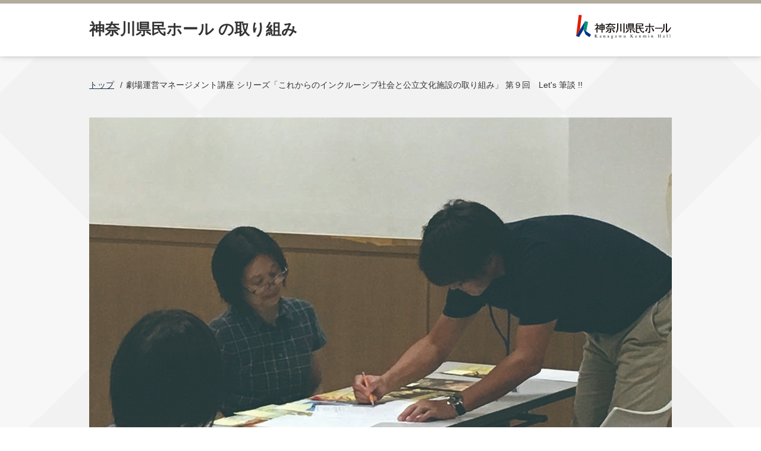

--- FILE ---
content_type: text/html; charset=UTF-8
request_url: https://www.kanagawa-kenminhall.com/efforts/detail?id=80
body_size: 17261
content:
<!DOCTYPE html>
<html lang="ja">

<head>
    <meta charset="utf-8">
    <meta http-equiv="X-UA-Compatible" content="IE=edge">
    <meta name="viewport" content="width=device-width,initial-scale=1">
    <title>劇場運営マネージメント講座
シリーズ「これからのインクルーシブ社会と公立文化施設の取り組み」
第９回　Let&#039;s 筆談 !!｜神奈川県民ホール</title>
    <link rel="shortcut icon" href="/assets/img/common/favicon_kenminhall.ico">
<meta name="description" content="聴覚の障害は、見た目では分かりません。施設に来館されていても、私たちは気がつきません。でもお迎えする準備は常にしておきたいものです。そこで先ず思い浮かぶ準備は筆談です。しかし経験者なら知っていますが、簡単なようでいて意外と難しいのが筆談です">
<meta name="google" content="notranslate">
<link rel="stylesheet" href="/assets/css/style.min.css?v=20260126103007">
<link rel="stylesheet" href="/assets/css/ckeditor_customer.css?v=20250428132216">
<meta property="fb:app_id" content="">
<meta property="og:title" content="劇場運営マネージメント講座
シリーズ「これからのインクルーシブ社会と公立文化施設の取り組み」
第９回　Let&#039;s 筆談 !!｜神奈川県民ホール">
<meta property="og:type" content="website">
<meta property="og:description" content="聴覚の障害は、見た目では分かりません。施設に来館されていても、私たちは気がつきません。でもお迎えする準備は常にしておきたいものです。そこで先ず思い浮かぶ準備は筆談です。しかし経験者なら知っていますが、簡単なようでいて意外と難しいのが筆談です">
<meta property="og:url" content="https://www.kanagawa-kenminhall.com/efforts/detail?id=80">
<meta property="og:image" content="https://www.kanagawa-kenminhall.com/public_kanagawa-kenminhall.com/img/efforts/main/image/1536195129_top.jpg">
<meta property="og:site_name" content="神奈川県民ホール">
<meta name="twitter:card" content="summary_large_image">
<meta name="twitter:site" content="@OrganKenminhall">
<meta name="twitter:title" content="劇場運営マネージメント講座
シリーズ「これからのインクルーシブ社会と公立文化施設の取り組み」
第９回　Let&#039;s 筆談 !!｜神奈川県民ホール">
<meta name="twitter:description" content="聴覚の障害は、見た目では分かりません。施設に来館されていても、私たちは気がつきません。でもお迎えする準備は常にしておきたいものです。そこで先ず思い浮かぶ準備は筆談です。しかし経験者なら知っていますが、簡単なようでいて意外と難しいのが筆談です">
<link rel="canonical" href="https://www.kanagawa-kenminhall.com/efforts/detail">
            <script src="https://d.shutto-translation.com/trans.js?id=1855"></script>
<script>
  __stt.on('setLangHit', function(event) {
    gtag('event','shuttotrans_set_lang', {
      'shuttotrans_lang': event.lang
    });
  });
</script>
<script>
  window.dataLayer = window.dataLayer || [];
  function gtag() {
      dataLayer.push(arguments);
  }

__stt.on('setLang', function(event) {
  const lang = event.lang;
  if (lang) {
      $('select[name="language"]').val(lang);
      $('html').attr("lang", lang);
  }

  gtag('event', 'set_lang', {
      'send_to': 'UA-40371609-3',
      'event_category': 'ShuttoTranslation',
      'dimension1': event.lang,
      'non_interaction': true
  });
});
</script>
<!-- Global site tag (gtag.js) - Google Analytics -->
<script async src="https://www.googletagmanager.com/gtag/js?id=UA-40371609-3"></script>
<script>
  window.dataLayer = window.dataLayer || [];
  function gtag(){dataLayer.push(arguments);}
  gtag('js', new Date());

  gtag('config', 'UA-40371609-3');
</script>
<!-- Google Tag Manager -->
<script>(function(w,d,s,l,i){w[l]=w[l]||[];w[l].push({'gtm.start':
new Date().getTime(),event:'gtm.js'});var f=d.getElementsByTagName(s)[0],
j=d.createElement(s),dl=l!='dataLayer'?'&l='+l:'';j.async=true;j.src=
'https://www.googletagmanager.com/gtm.js?id='+i+dl;f.parentNode.insertBefore(j,f);
})(window,document,'script','dataLayer','GTM-52XVVJP');</script>
<!-- End Google Tag Manager -->
</head>

<body class="pageEffortsDetail" id="pageEfforts">
    <!-- Google Tag Manager (noscript) -->
    <noscript><iframe src="https://www.googletagmanager.com/ns.html?id=GTM-52XVVJP"
    height="0" width="0" style="display:none;visibility:hidden"></iframe></noscript>
    <!-- End Google Tag Manager (noscript) -->
    <div id="wrapper">
        <div class="skipLink">
            <a class="anchorSkipLink" href="#main">このページの本文へ</a>
            <a class="anchorSkipLink" href="#footer">フッターメニューへ</a>
        </div>
        <div id="translateBlock" style="display: none;">
            <a href="javascript: void(0);" data-stt-changelang="ja" data-stt-ignore>日本語</a>
            <a href="javascript: void(0);" data-stt-changelang="en" data-stt-ignore>English</a>
            <a href="javascript: void(0);" data-stt-changelang="zh-CN" data-stt-ignore>中国（简体）</a>
            <a href="javascript: void(0);" data-stt-changelang="zh-TW" data-stt-ignore>中國（繁體）</a>
            <a href="javascript: void(0);" data-stt-changelang="ko" data-stt-ignore>한국어</a>
            <a href="javascript: void(0);" data-stt-changelang="vi" data-stt-ignore>Tiếng Việt</a>
        </div>
        <div id="overlay"></div>
<header id="header">
    <div class="headerInner clearfix left">
        <p class="description">
            <a class="router-link-active jsRemoveSkipLink"  href="/efforts">神奈川県民ホール<br class="break"> の取り組み</a>
        </p>
        <h1>
            <a href="/" id="logo" class="router-link-active">
                <img  src="/assets/img/svg/logo_kenminhall.svg" alt="神奈川県民ホール Kanagawa Kenmin Hall">
            </a>
        </h1>
    </div>
</header>
        <main id="main" class="screen-main">
                <div id="contents">
        <div id="main">
            <div class="section bgGray01">
                <ul id="topicPath">
                    <li><a href="/" class="router-link-active">トップ</a><span>/</span></li><li>劇場運営マネージメント講座
シリーズ「これからのインクルーシブ社会と公立文化施設の取り組み」
第９回　Let&#039;s 筆談 !!</li>
                </ul>
                <div class="sectionInner">
                    <p class="image printImg"><img src="/public_kanagawa-kenminhall.com/img/efforts/main/image/1536195129_top.jpg?v="
                            alt="筆談で説明する参加者">
                        <span
                            class="ikusei">育成</span>
                        2
                    </p>
                    <p class="note">（C)神奈川県民ホール　</p>
                </div>
            </div>
            <div class="section pageBreak">
                <div class="sectionInner">
                    <div class="textInfo">
                        <p class="text">劇場運営マネージメント講座<br />
シリーズ「これからのインクルーシブ社会と公立文化施設の取り組み」<br />
第９回　Let&#039;s 筆談 !!</p>
                        <ul class="listText">
                            <li>2018年7月25日　実施</li>
                            <li>障害者スポーツ文化センター 横浜ラポール　ラポールボックス</li>
                        </ul>
                    </div>
                    <div class="article ck-content clear"><p>聴覚の障害は、見た目では分かりません。<br>施設に来館されていても、私たちは気がつきません。<br>でもお迎えする準備は常にしておきたいものです。<br>そこで先ず思い浮かぶ準備は筆談です。<br>しかし経験者なら知っていますが、簡単なようでいて意外と難しいのが筆談です。<br>簡潔に書いたつもりでも、思いのほか文章の意味が伝わらないことがあります。<br>相手にストレスを感じさせないために、この感覚のズレを解消する必要があります。<br>そう考えて、スマートな筆談のコツを学ぶ講座を企画しました。<br>と、今考えれば少しの勘違いのもと企画した講座でしたが、結果は素晴らしいものでした。<br><br>講師は、横浜ラポールの<a href="http://www.yokohama-rf.jp/rapport/jyoutei/">聴覚障害者情報提供施設</a>で、<br>聴覚障害支援を行っている金子真美さんと市野川直子さん、<br><a href="https://www.facebook.com/yokohamadeaf/">横浜市聴覚障害者協会</a>の、島野紫都さんの三名です。<br>金子さんと島野さんはろう（聾）者、市野川さんは手話通訳者です。<br><br>準備段階から感じていましたが、講座が始まってすぐに、<br>筆談に対する勘違いがあることが分かりました、<br>先ず、手話が出来ないから筆談という発想です。<br>筆談以前に、口をゆっくり大きく動かしたり、ジェスチャーも交えて伝えるやり方があります。<br>これで結構伝わります。それでうまくいかなければ、筆談を加えればいいのです。<br>最初から筆談ありきではありません。<br>＊様々な理由で読話を嫌う人もいます。相手の様子を見て臨機応変な対応が求められます。<br><br>日本人だから、同じように日本語が分かるだろうという思い込みも間違いです。<br>同じ日本人でも、ろう者が普段の生活で使う第一言語は手話です。<br>手話は日本語の延長ではなく、語彙も文法も異なる別の言語です。<br>そのため、ろう者には日本語が苦手な人がいます…ここまでは知ってました。<br>しかし、どこかピンと来ない話であり、<br>日本語の苦手なろう者は英語の苦手な日本人と同じ、という理解まで至ってませんでした。<br>このことについて講師の市野川さんは、<br>「ろう者は外国の人だと思ってください」と一言で明快に説明してくれました。<br><br>今回の講座は、前半で聴覚障害の基礎知識を学び、<br>後半で筆談の話とロールプレイでの実践という流れで進みました。<br>前半の基礎知識コーナーでは、生まれたときから聴こえない先天のろう、<br>幼少期失聴、青年期以降の失聴、加齢による難聴など、障害の多様さと個々の特性を学んだのですが、<br>講師の説明が実に分かりやすく、面白く、聴覚障害への理解を深めるには十分なものでした。<br>後半のロールプレイも、前半で得た知識を応用すれば困難なものではありませんでした。<br><br>スマートな筆談に必要なのはコツやテクニックではなく、相手への理解。<br>あたりまえのことだけど、忘れがちなことを再認識して、講座は終了しました。</p></div>
                    <p class="btnPrint"><a href="javascript:void(0)"
                            onclick="window.print() ; return false;">このページを印刷</a></p>
                </div>
            </div>
                            <div class="section bgGray02 clearfix">
                    <div class="sectionInner clearfix">
                                                    <ul class="photoList clearfix">
                                                                                                            <li>
                                            <a href="/public_kanagawa-kenminhall.com/img/efforts/main/image/1536195101_2.jpg?v=103917" title="　講師　市野川さん">
                                                <img src="/public_kanagawa-kenminhall.com/img/efforts/main/image/1536195101_2.jpg?v=103917"
                                                    alt="">
                                            </a>
                                            <p class="note">　講師　市野川さん</p>
                                        </li>
                                                                                                                                                <li>
                                            <a href="/public_kanagawa-kenminhall.com/img/efforts/main/image/1536195101_3.jpg?v=103917" title="　講師　金子さん">
                                                <img src="/public_kanagawa-kenminhall.com/img/efforts/main/image/1536195101_3.jpg?v=103917"
                                                    alt="">
                                            </a>
                                            <p class="note">　講師　金子さん</p>
                                        </li>
                                                                                                </ul>
                                                                            <ul class="youtube clearfix">
                                                            </ul>
                                            </div>
                </div>
                        <div class="section shareList">
                <div class="sectionInner">
                                        <ul class="share">
                        <li><a href="https://www.facebook.com/sharer/sharer.php?u=https://www.kanagawa-kenminhall.com/efforts/detail?id=80"
                                class="hover" target="_blank">
                                <img src="/assets/img/kenminhall/efforts/detail/img_facebook.gif" alt="facebook"></a></li>
                        <li><a href="https://twitter.com/share?url=https://www.kanagawa-kenminhall.com/efforts/detail?id=80" class="hover"
                                target="_blank"><img src="/assets/img/kenminhall/efforts/detail/img_twitter.gif"
                                    alt="twitter"></a></li>
                        <li><a href="https://plus.google.com/share?url=https://www.kanagawa-kenminhall.com/efforts/detail?id=80" class="hover"
                                target="_blank"><img src="/assets/img/kenminhall/efforts/detail/img_google.gif"
                                    alt="google"></a></li>
                        <li><a href="http://b.hatena.ne.jp/entry/https://www.kanagawa-kenminhall.com/efforts/detail?id=80" class="hover"
                                target="_blank"><img src="/assets/img/kenminhall/efforts/detail/img_b.gif" alt="B! はてプ"></a>
                        </li>
                        <li><a href="http://line.me/R/msg/text/?https://www.kanagawa-kenminhall.com/efforts/detail?id=80" class="hover"
                                target="_blank"><img src="/assets/img/kenminhall/efforts/detail/img_line.gif"
                                    alt="LINEで送る" /></a></li>
                    </ul>
                    <ul class="pageList">
                                                    <li class="prevPage">
                                <a href="https://www.kanagawa-kenminhall.com/efforts/detail?id=72">
                                    <img src="/assets/img/kenminhall/efforts/detail/icon_previous.png" alt="次の記事">前の記事
                                </a>
                            </li>
                                                <li class="topPage">
                            <a href="/efforts">
                                <img src="/assets/img/kenminhall/efforts/detail/icon_top.png" alt="TOPページ"><br>TOPページ
                            </a>

                        </li>
                                                    <li class="nextPage">
                                <a href="https://www.kanagawa-kenminhall.com/efforts/detail?id=82">
                                    <img src="/assets/img/kenminhall/efforts/detail/icon_previous.png" alt="次の記事">次の記事
                                </a>
                            </li>
                                            </ul>
                </div>
            </div>
        </div>
    </div>
        </main>
        <footer class="footer effort" id="footer">
     <p class="pageToTop" >
         <span>
             <svg class="iconPageToTop">
                 <use xlink:href="/assets/img/svg/symbol-defs.svg#i-effort-top"></use>
             </svg>
             PAGE<br>TOP
         </span>
     </p>
     <div class="footerTop">
         <div class="footerLogo">
             <a href="https://www.kanagawa-kenminhall.com" class="hover reWLogoF">
                 <img src="/assets/img/kenminhall/efforts/logo.png" alt="神奈川県民ホール Kanagawa Kenminhall">
             </a>
         </div>
     </div>
     <div class="footerBot">
         <p class="copyRight"> &copy;公益財団法人神奈川芸術文化財団</p>
     </div>
 </footer>
    </div>
    <script src="/assets/js/nav.min.js?v=20250428141947"></script>
    <script src="/assets/js/bundle.min.js?v=20250724123842"></script>
</body>

</html>
